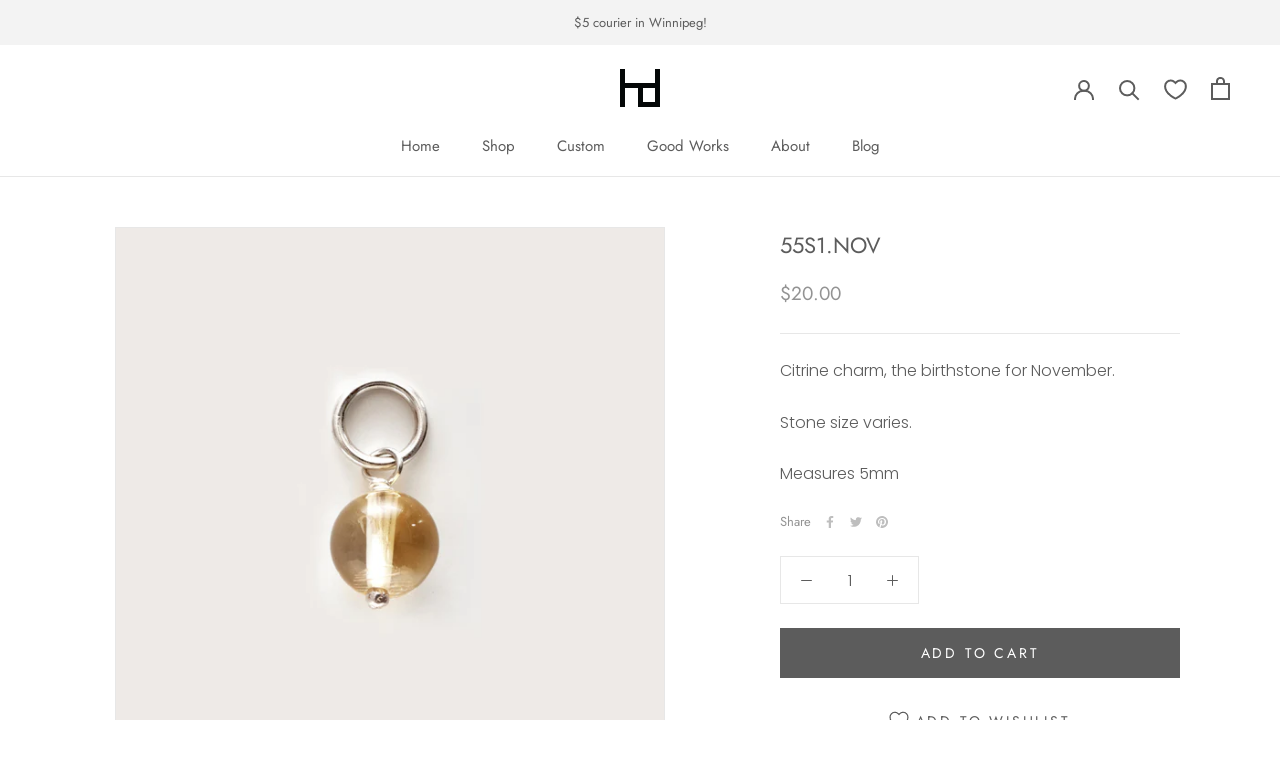

--- FILE ---
content_type: text/css
request_url: https://hilarydruxman.com/cdn/shop/t/12/assets/theme-hd.css?v=12298277605894105781730748734
body_size: 1493
content:
.Product__SlideItem{border-style:solid;border-width:1px;border-color:#e7e7e7}@media screen and (max-width: 1007px){.Product__SlideItem{border:none}}.Product__Slideshow--zoomable .Product__SlideItem--image,.pswp__img,.pswp--zoom-allowed .pswp__img{cursor:pointer}.SizeSwatch.is-active:after,.SizeSwatch__Radio:checked+.SizeSwatch{background-color:var(--button-background);color:var(--button-text-color)}.CollectionList,.ProductListWrapper{max-width:1450px;margin:auto}wrapped-extension{max-width:100%!important}wrapped-extension [feature=message] [part=container] textarea{height:90px!important;resize:none;padding:12px 14px!important;font:inherit!important}wrapped-extension [feature=message] [part=container] textarea:focus{border-color:rgba(var(--text-color-rgb),.8)!important}wrapped-extension [feature=message] [part=container]{padding:0;margin-top:6px}@media screen and (min-width: 641px){wrapped-extension [feature=message] [part=container]{padding-right:10px}}.Cart__Note.Form__Textarea{height:90px}.Button.Cart__Checkout{min-width:256px}.Button.Button--continue{min-width:256px;margin-top:16px}@media screen and (min-width: 641px){.Cart--expanded .Cart__NoteContainer{width:auto;padding-right:10px}.Button.Button--continue{width:auto}}.wrap-notes{margin-bottom:12px;margin-top:20px}.wrap-notes a{display:block;background-color:#eee;padding:12px;text-align:center}.gift-icon{background-image:url("data:image/svg+xml,%3Csvg%20version%3D%221.1%22%20id%3D%22Layer_1%22%20xmlns%3D%22http%3A%2F%2Fwww.w3.org%2F2000%2Fsvg%22%20xmlns%3Axlink%3D%22http%3A%2F%2Fwww.w3.org%2F1999%2Fxlink%22%20x%3D%220px%22%20y%3D%220px%22 %20viewBox%3D%220%200%20864%20864%22%20style%3D%22enable-background%3Anew%200%200%20864%20864%3B%22%20xml%3Aspace%3D%22preserve%22%3E %3Cg%3E %3Cpath%20fill%3D%22%235c5c5c%22%20d%3D%22M80.19%2C511.14c-13.03%2C0-24.63%2C0.12-36.22-0.02c-25.59-0.32-41.99-16.38-42.06-41.84c-0.17-63.51-0.19-127.02%2C0.01-190.53 c0.08-25.03%2C16.41-41.15%2C41.41-41.52c13.35-0.2%2C26.71-0.04%2C40.85-0.04c-4.23-19.5-4.63-38.08-4.13-56.66 c2.13-79.2%2C72.62-142.38%2C151.8-139.28c54.9%2C2.15%2C95.62%2C29.24%2C132.27%2C66.02c23.59%2C23.67%2C43.43%2C50.35%2C61.63%2C78.3 c1.81%2C2.78%2C3.67%2C5.52%2C5.57%2C8.37c3.83-1.45%2C4.68-4.97%2C6.43-7.63c28.16-42.84%2C59.38-83.02%2C101.69-113.01 c50.59-35.86%2C105.53-43.58%2C161.82-17.25c53.53%2C25.03%2C80.73%2C69.78%2C82.74%2C129.08c0.58%2C17.02%2C0.02%2C34.1-4.38%2C52.07 c13.19%2C0%2C25.32-0.02%2C37.45%2C0c29.7%2C0.05%2C45.11%2C15.46%2C45.13%2C45.24c0.03%2C61.07%2C0.03%2C122.14%2C0%2C183.21 c-0.01%2C30.23-15.4%2C45.47-45.81%2C45.5c-10.37%2C0.01-20.74%2C0-30.92%2C0c-2.72%2C3.68-1.54%2C7.47-1.54%2C10.99 c-0.08%2C85.8-0.05%2C171.6-0.07%2C257.4c-0.01%2C28.73-15.27%2C44.03-44.08%2C44.04c-205.19%2C0.03-410.38%2C0.03-615.57%2C0 c-28.81%2C0-44.02-15.29-44.02-44.07c-0.01-85.5-0.01-170.99-0.01-256.49C80.19%2C519.42%2C80.19%2C515.82%2C80.19%2C511.14z%20M392.5%2C745.19 c0-78.41%2C0-155.76%2C0-233.32c-78.18%2C0-155.77%2C0-233.4%2C0c0%2C78.09%2C0%2C155.45%2C0%2C233.32C237.02%2C745.19%2C314.37%2C745.19%2C392.5%2C745.19z %20M471.48%2C745.11c78.43%2C0%2C155.79%2C0%2C233.32%2C0c0-78.19%2C0-155.78%2C0-233.38c-78.1%2C0-155.46%2C0-233.32%2C0 C471.48%2C589.66%2C471.48%2C667%2C471.48%2C745.11z%20M80.56%2C432.28c104.41%2C0%2C208%2C0%2C311.86%2C0c0-39.08%2C0-77.63%2C0-116.23 c-104.27%2C0-207.88%2C0-311.86%2C0C80.56%2C354.89%2C80.56%2C393.23%2C80.56%2C432.28z%20M783.22%2C432.56c0-39.45%2C0-78%2C0-116.44 c-104.24%2C0-207.83%2C0-311.52%2C0c0%2C39.13%2C0%2C77.67%2C0%2C116.44C575.81%2C432.56%2C679.2%2C432.56%2C783.22%2C432.56z%20M363.69%2C236.12 c0-0.7%2C0.23-1.42-0.03-1.83c-21.46-33.88-45.13-65.93-76.29-91.73c-20.36-16.86-42.82-26-70.09-21.48 c-25.86%2C4.29-45.06%2C16.02-53.86%2C41.75c-4.31%2C12.6-5.01%2C25.66-4.8%2C38.82c0.26%2C16.84%2C5.08%2C23.47%2C21.36%2C28.51 c15.87%2C4.91%2C32.32%2C6.32%2C48.78%2C6.48c42.7%2C0.43%2C85.41%2C0.41%2C128.11%2C0.5C359.15%2C237.14%2C361.68%2C237.94%2C363.69%2C236.12z%20M497.92%2C237.37 c53.34-1.03%2C103.96%2C1.49%2C154.53-1.81c11.57-0.75%2C23.06-2.27%2C34.07-6.17c13.68-4.84%2C18.53-11.4%2C18.82-25.72 c0.14-6.7%2C0.25-13.47-0.46-20.11c-2.29-21.4-8.79-41.36-28.83-52.29c-24.71-13.48-51.2-17.2-76.97-3.13 C554.09%2C152.7%2C527.14%2C194.31%2C497.92%2C237.37z%22%2F%3E %3C%2Fg%3E %3C%2Fsvg%3E");display:inline-block;color:gray;width:18px;height:18px;margin-right:10px;position:relative;top:2px}.Footer__Content.Rte a{text-decoration:none;color:inherit}.Footer__Newsletter .Form__Input{background-color:#fff}@media screen and (min-width: 1140px){.Footer__Inner+.Footer__Aside{margin-top:0}}.wk-product-form__option__select{border:1px solid rgba(var(--text-color-light-rgb),.2);color:var(--text-color);padding:10px 20px 10px 5px}.Table,.Rte table{font-size:inherit}.PageContent hr{border-style:solid;border-width:1px;border-top:none;border-color:#d3d3d3;margin:30px auto}.our-team img{width:300px}.Blog .ImageHero .SectionHeader__Heading a{color:#fff}.special-message{max-width:1430px;margin:10px auto -5px;background:var(--footer-background);padding:60px;position:relative}.special-message-inner{max-width:850px;margin:auto}.special-message-title{position:absolute;left:calc(50% - 100px);width:200px;top:-42px;margin:0!important}.message-30-years{left:calc(50% - 200px);width:400px;top:-32px}@media screen and (max-width: 1007px){.special-message{margin-top:30px;margin-bottom:10px}}@media screen and (max-width: 640px){.special-message{padding:48px 40px 40px}}@media screen and (max-width: 550px){.message-30-years{left:calc(50% - 135px);width:270px;top:-17px}}@media screen and (max-width: 400px){.special-message{padding:48px 30px 30px}}.shopify-email-marketing-confirmation__container{padding:50px;text-align:center}.shopify-email-marketing-confirmation__container h1{font-family:var(--heading-font-family);font-weight:var(--heading-font-weight);font-style:var(--heading-font-style);color:var(--heading-color);transition:color .2s ease-in-out;font-size:24px;margin-bottom:40px;background-image:url(/cdn/shop/files/mail-100.png?v=1647570493);height:168px;background-repeat:no-repeat;background-position-x:center;background-position-y:bottom}.shopify-email-marketing-confirmation__container a{text-decoration:underline;text-underline-position:under;color:#aaa}.GiftCard__Redeem{max-width:500px;margin-left:auto;margin-right:auto}
/*# sourceMappingURL=/cdn/shop/t/12/assets/theme-hd.css.map?v=12298277605894105781730748734 */


--- FILE ---
content_type: text/javascript
request_url: https://hilarydruxman.com/cdn/shop/t/12/assets/custom.js?v=4244278962831210641645394316
body_size: -631
content:
//# sourceMappingURL=/cdn/shop/t/12/assets/custom.js.map?v=4244278962831210641645394316
